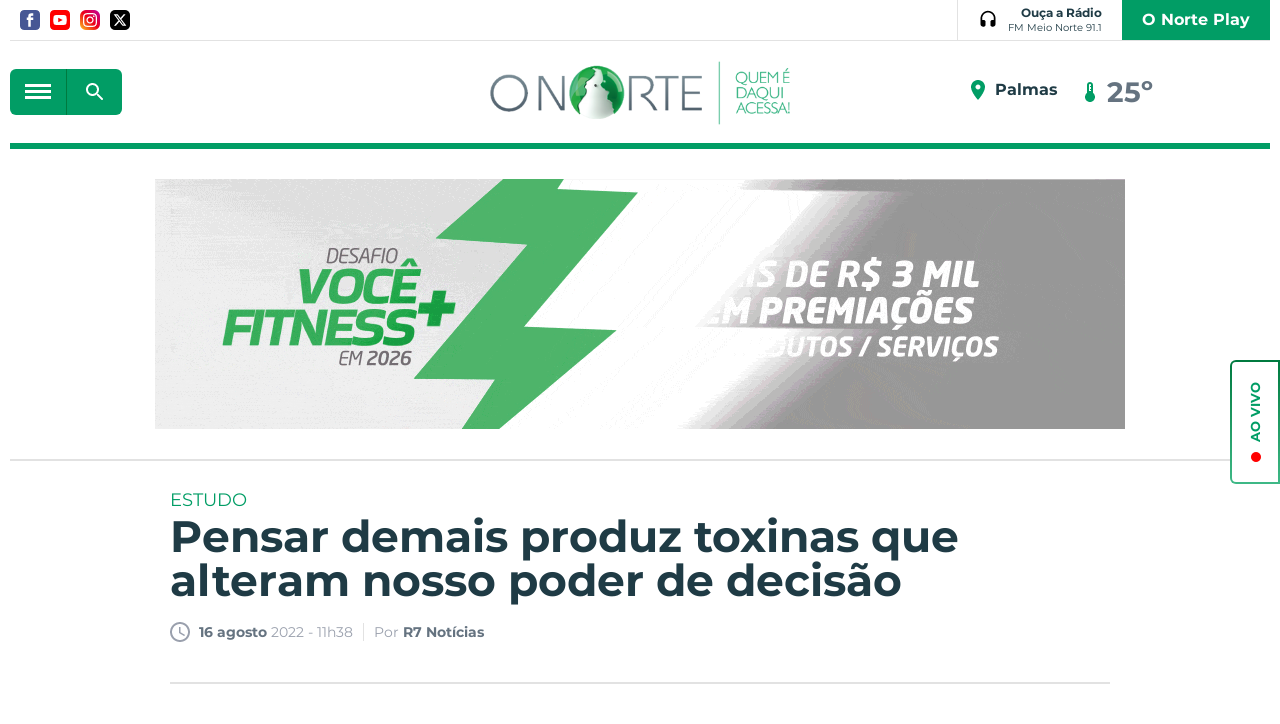

--- FILE ---
content_type: text/html; charset=utf-8
request_url: https://www.portalonorte.com.br/noticias/mundo-curioso/pensar-demais-produz-toxinas-que-alteram-nosso-poder-de-decisao/113401/
body_size: 16340
content:
<!DOCTYPE html><html xmlns="http://www.w3.org/1999/xhtml" lang="pt-br"><head><title>Pensar demais produz toxinas que alteram nosso poder de decisão - Portal O Norte</title>
	<meta name="title" content="Pensar demais produz toxinas que alteram nosso poder de decisão" /><link rel="canonical" href="https://www.portalonorte.com.br/noticias/mundo-curioso/pensar-demais-produz-toxinas-que-alteram-nosso-poder-de-decisao/113401/" /><link rel="amphtml" href="https://www.portalonorte.com.br/noticia/amp/113401/pensar-demais-produz-toxinas-que-alteram-nosso-poder-de-decisao/" /><meta property="og:title" content="Pensar demais produz toxinas que alteram nosso poder de decisão"/><meta property="og:image" content="https://cdn.portalonorte.com.br/upload/dn_arquivo/2022/08/pensar-demais-12082022131626527.jpeg"/><meta property="og:description" content=" Pesquisadores descobriram porque nos sentimos exaustos ap&amp;oacute;s longas jornadas de trabalho. Uma pesquisa divulgada pela revista Current Biology concluiu que parmanecer de quatro a cinco hoje em trabalho cognitivo..."/><meta property="description" content=" Pesquisadores descobriram porque nos sentimos exaustos ap&amp;oacute;s longas jornadas de trabalho. Uma pesquisa divulgada pela revista Current Biology concluiu que parmanecer de quatro a cinco hoje em trabalho cognitivo..."/>
<meta name="author" content="http://www.dothnews.com.br" /><meta name="owner" content="dothcom@dothcom.net" /><meta name="robots" content="index,follow"><meta http-equiv="Content-Language" content="pt-br" /><meta http-equiv="Content-Type" content="text/html; charset=utf-8" /><meta charset="UTF-8"><meta name="google-site-verification" content="ZwrJw1f6avlgVQRmgdzzmsPHCiG94bW_OBIK9uJ1dmE" /><base href="https://www.portalonorte.com.br/" /><script type="text/javascript">SITE_URL = 'https://www.portalonorte.com.br/';CDN_URL = 'https://cdn.portalonorte.com.br/';STATIC_URL = 'https://www.portalonorte.com.br/application/themes/portalonorte.com.br/';CSRF_NAME = 'csrf_test_name';CSRF_HASH = 'c9f39f89a6a5111bf107bf37f6238b52';var BANNER_NA_VITRINE  = '';var DFP_BLOCOID_vitrine_desk = '';var DFP_BLOCOID_vitrine_mob = '';</script><style>.squareBanner .mascaraConsole{display: block;width: 300px;height: 250px;}.supperBanner .mascaraConsole{display: block!important;width: 1260px!important;height: 100px!important;position:relative!important;}.billboardBanner .mascaraConsole{display: block!important;width: 970px!important;height: 250px!important;}.recBanner .mascaraConsole{display: block!important;width: 300px!important;height: 100px!important;}</style><meta http-equiv="x-dns-prefetch-control" content="on"/><meta name="viewport" content="width=device-width, initial-scale=1, maximum-scale=5"><meta name="apple-mobile-web-app-status-bar-style" content="black" /><meta name="apple-mobile-web-app-capable" content="yes" /><link rel="apple-touch-icon" sizes="57x57" href="//www.portalonorte.com.br/application/themes/portalonorte.com.br/gfx/favicon/2020/apple-icon-57x57.png"><link rel="apple-touch-icon" sizes="60x60" href="//www.portalonorte.com.br/application/themes/portalonorte.com.br/gfx/favicon/2020/apple-icon-60x60.png"><link rel="apple-touch-icon" sizes="72x72" href="//www.portalonorte.com.br/application/themes/portalonorte.com.br/gfx/favicon/2020/apple-icon-72x72.png"><link rel="apple-touch-icon" sizes="76x76" href="//www.portalonorte.com.br/application/themes/portalonorte.com.br/gfx/favicon/2020/apple-icon-76x76.png"><link rel="apple-touch-icon" sizes="114x114" href="//www.portalonorte.com.br/application/themes/portalonorte.com.br/gfx/favicon/2020/apple-icon-114x114.png"><link rel="apple-touch-icon" sizes="120x120" href="//www.portalonorte.com.br/application/themes/portalonorte.com.br/gfx/favicon/2020/apple-icon-120x120.png"><link rel="apple-touch-icon" sizes="144x144" href="//www.portalonorte.com.br/application/themes/portalonorte.com.br/gfx/favicon/2020/apple-icon-144x144.png"><link rel="apple-touch-icon" sizes="152x152" href="//www.portalonorte.com.br/application/themes/portalonorte.com.br/gfx/favicon/2020/apple-icon-152x152.png"><link rel="apple-touch-icon" sizes="180x180" href="//www.portalonorte.com.br/application/themes/portalonorte.com.br/gfx/favicon/2020/apple-icon-180x180.png"><link rel="icon" type="image/png" sizes="192x192"  href="//www.portalonorte.com.br/application/themes/portalonorte.com.br/gfx/favicon/2020/android-icon-192x192.png"><link rel="icon" type="image/png" sizes="32x32" href="//www.portalonorte.com.br/application/themes/portalonorte.com.br/gfx/favicon/2020/favicon-32x32.png"><link rel="icon" type="image/png" sizes="96x96" href="//www.portalonorte.com.br/application/themes/portalonorte.com.br/gfx/favicon/2020/favicon-96x96.png"><link rel="icon" type="image/png" sizes="16x16" href="//www.portalonorte.com.br/application/themes/portalonorte.com.br/gfx/favicon/2020/favicon-16x16.png"><link href="//www.portalonorte.com.br/application/themes/portalonorte.com.br/gfx/favicon/2020/iphone5_splash.png" media="(device-width: 320px) and (device-height: 568px) and (-webkit-device-pixel-ratio: 2)" rel="apple-touch-startup-image" /><link href="//www.portalonorte.com.br/application/themes/portalonorte.com.br/gfx/favicon/2020/iphone6_splash.png" media="(device-width: 375px) and (device-height: 667px) and (-webkit-device-pixel-ratio: 2)" rel="apple-touch-startup-image" /><link href="//www.portalonorte.com.br/application/themes/portalonorte.com.br/gfx/favicon/2020/iphoneplus_splash.png" media="(device-width: 621px) and (device-height: 1104px) and (-webkit-device-pixel-ratio: 3)" rel="apple-touch-startup-image" /><link href="//www.portalonorte.com.br/application/themes/portalonorte.com.br/gfx/favicon/2020/iphonex_splash.png" media="(device-width: 375px) and (device-height: 812px) and (-webkit-device-pixel-ratio: 3)" rel="apple-touch-startup-image" /><link href="//www.portalonorte.com.br/application/themes/portalonorte.com.br/gfx/favicon/2020/iphonexr_splash.png" media="(device-width: 414px) and (device-height: 896px) and (-webkit-device-pixel-ratio: 2)" rel="apple-touch-startup-image" /><link href="//www.portalonorte.com.br/application/themes/portalonorte.com.br/gfx/favicon/2020/iphonexsmax_splash.png" media="(device-width: 414px) and (device-height: 896px) and (-webkit-device-pixel-ratio: 3)" rel="apple-touch-startup-image" /><link href="//www.portalonorte.com.br/application/themes/portalonorte.com.br/gfx/favicon/2020/ipad_splash.png" media="(device-width: 768px) and (device-height: 1024px) and (-webkit-device-pixel-ratio: 2)" rel="apple-touch-startup-image" /><link href="//www.portalonorte.com.br/application/themes/portalonorte.com.br/gfx/favicon/2020/ipadpro1_splash.png" media="(device-width: 834px) and (device-height: 1112px) and (-webkit-device-pixel-ratio: 2)" rel="apple-touch-startup-image" /><link href="//www.portalonorte.com.br/application/themes/portalonorte.com.br/gfx/favicon/2020/ipadpro3_splash.png" media="(device-width: 834px) and (device-height: 1194px) and (-webkit-device-pixel-ratio: 2)" rel="apple-touch-startup-image" /><link href="//www.portalonorte.com.br/application/themes/portalonorte.com.br/gfx/favicon/2020/ipadpro2_splash.png" media="(device-width: 1024px) and (device-height: 1366px) and (-webkit-device-pixel-ratio: 2)" rel="apple-touch-startup-image" /><meta name="msapplication-TileColor" content="#0077ea"><meta name="msapplication-TileImage" content="//www.portalonorte.com.br/application/themes/portalonorte.com.br/gfx/favicon/2020/ms-icon-144x144.png"><meta name="theme-color" content="#0077ea"><!--BLOCO DE HEAD ADICIONAL--><link rel="alternate" title="Portal O Norte - RSS" href="https://www.portalonorte.com.br/noticias/mundo-curioso/feed/" type="application/rss+xml" />		
		
		<!--CSS--><link rel="stylesheet" href="https://www.portalonorte.com.br/application/themes/portalonorte.com.br/css/padrao_v1234570262.css"/><link rel="stylesheet" href="https://cdnjs.cloudflare.com/ajax/libs/Swiper/4.4.6/css/swiper.min.css"/>
	<link rel="stylesheet" type="text/css" href="//cdnjs.cloudflare.com/ajax/libs/fancybox/2.1.7/css/jquery.fancybox.min.css">
	<style>
		.fancybox-next span, .fancybox-prev span{
			visibility: visible !important;
			display: block !important;
		}
	</style>



		<!-- JS --><script src="https://cdnjs.cloudflare.com/ajax/libs/pace/1.0.2/pace.min.js"></script><script src="https://www.portalonorte.com.br/application/themes/portalonorte.com.br/js/jquery-2.1.4.min.js"></script><script src="https://code.jquery.com/jquery-3.6.0.min.js"></script><script src="https://code.jquery.com/jquery-migrate-3.3.2.min.js"></script><script src="https://www.portalonorte.com.br/application/themes/portalonorte.com.br/js/jquery.validate-1.17.0.min.js"></script><!--<script src="https://www.portalonorte.com.br/application/themes/portalonorte.com.br/js/jquery.maskedinput.min.js"></script>--><script src="https://cdnjs.cloudflare.com/ajax/libs/Swiper/4.4.6/js/swiper.min.js"></script><script src="https://www.portalonorte.com.br/application/themes/portalonorte.com.br/js/jquery.cycle2.min.js"></script><script src="https://www.portalonorte.com.br/application/themes/portalonorte.com.br/js/padrao_v1234570262.js"></script>

	<script src="//cdnjs.cloudflare.com/ajax/libs/fancybox/2.1.5/jquery.fancybox.min.js"></script>


		
			<script async src="https://pagead2.googlesyndication.com/pagead/js/adsbygoogle.js?client=ca-pub-1280958926108456" crossorigin="anonymous"></script>

			<script async src="https://pagead2.googlesyndication.com/pagead/js/adsbygoogle.js"></script>
			<script>
				(adsbygoogle = window.adsbygoogle || []).push({
					google_ad_client: "ca-pub-4156194410382358:",
					enable_page_level_ads: true
				});
			</script>
		

		
	
		
			<script type="text/javascript">
				window._taboola = window._taboola || [];
				_taboola.push({article:'auto'});
				!function (e, f, u, i) {
				if (!document.getElementById(i)){
				e.async = 1;
				e.src = u;
				e.id = i;
				f.parentNode.insertBefore(e, f);
				}
				}(document.createElement('script'),
				document.getElementsByTagName('script')[0],
				'//cdn.taboola.com/libtrc/portalonorte-network/loader.js',
				'tb_loader_script');
				if(window.performance && typeof window.performance.mark == 'function')
				{window.performance.mark('tbl_ic');}
			</script>
		


	</head>
	<body class="bodyTag">

		
		

		<button class="fechaMenu"></button>

		
		
			
		

		
		
<!-- Google tag (gtag.js) -->
<script async src="https://www.googletagmanager.com/gtag/js?id=G-591Z5XBX9N"></script>
<script>
  
  window.dataLayer = window.dataLayer || [];
  function gtag(){dataLayer.push(arguments);}
  gtag('js', new Date());
  

  gtag('config', 'G-591Z5XBX9N');
  gtag('config', 'G-591Z5XBX9N');  

</script>



		
			

		<div id="fb-root"></div>
		<script>(function(d, s, id) {
		  var js, fjs = d.getElementsByTagName(s)[0];
		  if (d.getElementById(id)) return;
		  js = d.createElement(s); js.id = id;
		  js.src = 'https://connect.facebook.net/pt_BR/sdk.js#xfbml=1&version=v3.1&appId=347119032366780&autoLogAppEvents=1';
		  fjs.parentNode.insertBefore(js, fjs);
		}(document, 'script', 'facebook-jssdk'));</script>
	


		
					

		
		
		

				
		
		
		

		<header class="headerSite">
			<div class="container_16">

				<div class="head grid_16">
					<div class="grid_10 alpha">
						<div class="midias">
							<a href="https://www.facebook.com/portalonorte" rel="nofollow" target="_blank" class="facebook" title="Facebook">
								<svg xmlns="http://www.w3.org/2000/svg" width="24" height="24" viewBox="0 0 24 24"><path d="M19 0h-14c-2.761 0-5 2.239-5 5v14c0 2.761 2.239 5 5 5h14c2.762 0 5-2.239 5-5v-14c0-2.761-2.238-5-5-5zm-3 7h-1.924c-.615 0-1.076.252-1.076.889v1.111h3l-.238 3h-2.762v8h-3v-8h-2v-3h2v-1.923c0-2.022 1.064-3.077 3.461-3.077h2.539v3z"/></svg>
							</a>
							<a href="https://www.youtube.com/user/tvonorteweb" rel="nofollow" target="_blank" class="youtube" title="Youtube">
								<svg xmlns="http://www.w3.org/2000/svg" width="24" height="24" viewBox="0 0 24 24"><path d="M10 9.333l5.333 2.662-5.333 2.672v-5.334zm14-4.333v14c0 2.761-2.238 5-5 5h-14c-2.761 0-5-2.239-5-5v-14c0-2.761 2.239-5 5-5h14c2.762 0 5 2.239 5 5zm-4 7c-.02-4.123-.323-5.7-2.923-5.877-2.403-.164-7.754-.163-10.153 0-2.598.177-2.904 1.747-2.924 5.877.02 4.123.323 5.7 2.923 5.877 2.399.163 7.75.164 10.153 0 2.598-.177 2.904-1.747 2.924-5.877z"/></svg>
							</a>
							<a href="https://www.instagram.com/portalonorte/" rel="nofollow" target="_blank" class="instagram" title="Instagram">
								<svg xmlns="http://www.w3.org/2000/svg" width="24" height="24" viewBox="0 0 24 24"><path d="M12 2.163c3.204 0 3.584.012 4.85.07 3.252.148 4.771 1.691 4.919 4.919.058 1.265.069 1.645.069 4.849 0 3.205-.012 3.584-.069 4.849-.149 3.225-1.664 4.771-4.919 4.919-1.266.058-1.644.07-4.85.07-3.204 0-3.584-.012-4.849-.07-3.26-.149-4.771-1.699-4.919-4.92-.058-1.265-.07-1.644-.07-4.849 0-3.204.013-3.583.07-4.849.149-3.227 1.664-4.771 4.919-4.919 1.266-.057 1.645-.069 4.849-.069zm0-2.163c-3.259 0-3.667.014-4.947.072-4.358.2-6.78 2.618-6.98 6.98-.059 1.281-.073 1.689-.073 4.948 0 3.259.014 3.668.072 4.948.2 4.358 2.618 6.78 6.98 6.98 1.281.058 1.689.072 4.948.072 3.259 0 3.668-.014 4.948-.072 4.354-.2 6.782-2.618 6.979-6.98.059-1.28.073-1.689.073-4.948 0-3.259-.014-3.667-.072-4.947-.196-4.354-2.617-6.78-6.979-6.98-1.281-.059-1.69-.073-4.949-.073zm0 5.838c-3.403 0-6.162 2.759-6.162 6.162s2.759 6.163 6.162 6.163 6.162-2.759 6.162-6.163c0-3.403-2.759-6.162-6.162-6.162zm0 10.162c-2.209 0-4-1.79-4-4 0-2.209 1.791-4 4-4s4 1.791 4 4c0 2.21-1.791 4-4 4zm6.406-11.845c-.796 0-1.441.645-1.441 1.44s.645 1.44 1.441 1.44c.795 0 1.439-.645 1.439-1.44s-.644-1.44-1.439-1.44z"/></svg>
							</a>
							<a href="https://twitter.com/portalonorte1" rel="nofollow" target="_blank" class="twitter" title="Twitter">
								<svg xmlns="http://www.w3.org/2000/svg" viewBox="0 0 512 512"><path d="M389.2 48h70.6L305.6 224.2 487 464H345L233.7 318.6 106.5 464H35.8L200.7 275.5 26.8 48H172.4L272.9 180.9 389.2 48zM364.4 421.8h39.1L151.1 88h-42L364.4 421.8z"/></svg>
							</a>
						</div>
					</div>

					<div class="grid_6 omega">
						<div class="radioArea">
							<a href="ao-vivo/?radio=6" title="Ouça a Rádio Folha 96.7 FM" target="_blank" class="radioBtn">
								<svg viewBox="0 0 24 24"><path d="M11.4 1.02C6.62 1.33 3 5.52 3 10.31V17c0 1.66 1.34 3 3 3h1c1.1 0 2-.9 2-2v-4c0-1.1-.9-2-2-2H5v-1.71C5 6.45 7.96 3.11 11.79 3 15.76 2.89 19 6.06 19 10v2h-2c-1.1 0-2 .9-2 2v4c0 1.1.9 2 2 2h1c1.66 0 3-1.34 3-3v-7c0-5.17-4.36-9.32-9.6-8.98z"/></svg>
								<strong>
									Ouça a Rádio
									<small>FM Meio Norte 91.1</small>
								</strong>
							</a>
							<a href="https://www.youtube.com/channel/UCMn0qOd4JkoQ1mpi-fCD97A" class="nortePlay" target="_blank">O Norte Play</a>
						</div>
					</div>
				</div>

				<div class="clear"></div>

				<div class="topoContent">

					<div class="grid_5">

						<div class="menuBusca">
							<button aria-label="botão menu" class="menuIcon">
								<div><span></span></div>
							</button>
							<div class="formBusca mobileNao2">
								<button aria-label="botão buscar" class="buscarMascara"></button>
								<form action="busca/">
									<fieldset>
										<input type="text" class="inputText" placeholder="Pesquisar..." name="q" value=""  autocomplete="off" />
										<div class="buscaBt">
											<input type="submit" class="buscaBt" value="ok">
											<svg viewBox="0 0 24 24"><path d="M15.5 14h-.79l-.28-.27c1.2-1.4 1.82-3.31 1.48-5.34-.47-2.78-2.79-5-5.59-5.34-4.23-.52-7.79 3.04-7.27 7.27.34 2.8 2.56 5.12 5.34 5.59 2.03.34 3.94-.28 5.34-1.48l.27.28v.79l4.25 4.25c.41.41 1.08.41 1.49 0 .41-.41.41-1.08 0-1.49L15.5 14zm-6 0C7.01 14 5 11.99 5 9.5S7.01 5 9.5 5 14 7.01 14 9.5 11.99 14 9.5 14z"/></svg>
										</div>
									</fieldset>
								</form>
							</div>
						</div>
					</div>


					<div class="grid_6">
						<h1>
							<a href="https://www.portalonorte.com.br/" title="Portal O Norte" class="logoTopo">
								<img src="https://www.portalonorte.com.br/application/themes/portalonorte.com.br/gfx/logo-onorte-2020.png" alt="">
							</a>
						</h1>
					</div>

					<div class="grid_5 midiasPhone">

						<section class="tempo"><section class="climaTempo cycle-slideshow" data-cycle-slides="> section"><section class="climaTempo"><div class="climaCidade"><svg xmlns="http://www.w3.org/2000/svg" height="24" viewBox="0 0 24 24" width="24"><path d="M0 0h24v24H0z" fill="none"/><path d="M12 2C8.13 2 5 5.13 5 9c0 5.25 7 13 7 13s7-7.75 7-13c0-3.87-3.13-7-7-7zm0 9.5c-1.38 0-2.5-1.12-2.5-2.5s1.12-2.5 2.5-2.5 2.5 1.12 2.5 2.5-1.12 2.5-2.5 2.5z"/></svg><span>Palmas</span></div><div class="temperatura"><svg xmlns="http://www.w3.org/2000/svg" enable-background="new 0 0 24 24" height="24px" viewBox="0 0 24 24" width="24px" fill="#000000"><g><path d="M0,0h24v24H0V0z" fill="none"/></g><g><path d="M15,13V5c0-1.66-1.34-3-3-3S9,3.34,9,5v8c-1.21,0.91-2,2.37-2,4c0,2.76,2.24,5,5,5s5-2.24,5-5C17,15.37,16.21,13.91,15,13z M11,11V5c0-0.55,0.45-1,1-1s1,0.45,1,1v1h-1v1h1v1v1h-1v1h1v1H11z"/></g></svg><big>25º</big></div></section><section class="climaTempo"><div class="climaCidade"><svg xmlns="http://www.w3.org/2000/svg" height="24" viewBox="0 0 24 24" width="24"><path d="M0 0h24v24H0z" fill="none"/><path d="M12 2C8.13 2 5 5.13 5 9c0 5.25 7 13 7 13s7-7.75 7-13c0-3.87-3.13-7-7-7zm0 9.5c-1.38 0-2.5-1.12-2.5-2.5s1.12-2.5 2.5-2.5 2.5 1.12 2.5 2.5-1.12 2.5-2.5 2.5z"/></svg><span>Araguaína</span></div><div class="temperatura"><svg xmlns="http://www.w3.org/2000/svg" enable-background="new 0 0 24 24" height="24px" viewBox="0 0 24 24" width="24px" fill="#000000"><g><path d="M0,0h24v24H0V0z" fill="none"/></g><g><path d="M15,13V5c0-1.66-1.34-3-3-3S9,3.34,9,5v8c-1.21,0.91-2,2.37-2,4c0,2.76,2.24,5,5,5s5-2.24,5-5C17,15.37,16.21,13.91,15,13z M11,11V5c0-0.55,0.45-1,1-1s1,0.45,1,1v1h-1v1h1v1v1h-1v1h1v1H11z"/></g></svg><big>25º</big></div></section><section class="climaTempo"><div class="climaCidade"><svg xmlns="http://www.w3.org/2000/svg" height="24" viewBox="0 0 24 24" width="24"><path d="M0 0h24v24H0z" fill="none"/><path d="M12 2C8.13 2 5 5.13 5 9c0 5.25 7 13 7 13s7-7.75 7-13c0-3.87-3.13-7-7-7zm0 9.5c-1.38 0-2.5-1.12-2.5-2.5s1.12-2.5 2.5-2.5 2.5 1.12 2.5 2.5-1.12 2.5-2.5 2.5z"/></svg><span>Gurupi</span></div><div class="temperatura"><svg xmlns="http://www.w3.org/2000/svg" enable-background="new 0 0 24 24" height="24px" viewBox="0 0 24 24" width="24px" fill="#000000"><g><path d="M0,0h24v24H0V0z" fill="none"/></g><g><path d="M15,13V5c0-1.66-1.34-3-3-3S9,3.34,9,5v8c-1.21,0.91-2,2.37-2,4c0,2.76,2.24,5,5,5s5-2.24,5-5C17,15.37,16.21,13.91,15,13z M11,11V5c0-0.55,0.45-1,1-1s1,0.45,1,1v1h-1v1h1v1v1h-1v1h1v1H11z"/></g></svg><big>23º</big></div></section><section class="climaTempo"><div class="climaCidade"><svg xmlns="http://www.w3.org/2000/svg" height="24" viewBox="0 0 24 24" width="24"><path d="M0 0h24v24H0z" fill="none"/><path d="M12 2C8.13 2 5 5.13 5 9c0 5.25 7 13 7 13s7-7.75 7-13c0-3.87-3.13-7-7-7zm0 9.5c-1.38 0-2.5-1.12-2.5-2.5s1.12-2.5 2.5-2.5 2.5 1.12 2.5 2.5-1.12 2.5-2.5 2.5z"/></svg><span>Porto Nacional</span></div><div class="temperatura"><svg xmlns="http://www.w3.org/2000/svg" enable-background="new 0 0 24 24" height="24px" viewBox="0 0 24 24" width="24px" fill="#000000"><g><path d="M0,0h24v24H0V0z" fill="none"/></g><g><path d="M15,13V5c0-1.66-1.34-3-3-3S9,3.34,9,5v8c-1.21,0.91-2,2.37-2,4c0,2.76,2.24,5,5,5s5-2.24,5-5C17,15.37,16.21,13.91,15,13z M11,11V5c0-0.55,0.45-1,1-1s1,0.45,1,1v1h-1v1h1v1v1h-1v1h1v1H11z"/></g></svg><big>26º</big></div></section></section></section>

						<div class="menuBusca apenasMobile">
							<div class="formBusca">
								<button aria-label="botão buscar" class="buscarMascara"></button>
								<form action="busca/">
									<fieldset>
										<input type="text" class="inputText" placeholder="Pesquisar..." name="q" value=""  autocomplete="off" />
										<div class="buscaBt">
											<input type="submit" class="buscaBt" value="ok">
											<svg viewBox="0 0 24 24"><path d="M15.5 14h-.79l-.28-.27c1.2-1.4 1.82-3.31 1.48-5.34-.47-2.78-2.79-5-5.59-5.34-4.23-.52-7.79 3.04-7.27 7.27.34 2.8 2.56 5.12 5.34 5.59 2.03.34 3.94-.28 5.34-1.48l.27.28v.79l4.25 4.25c.41.41 1.08.41 1.49 0 .41-.41.41-1.08 0-1.49L15.5 14zm-6 0C7.01 14 5 11.99 5 9.5S7.01 5 9.5 5 14 7.01 14 9.5 11.99 14 9.5 14z"/></svg>
										</div>
									</fieldset>
								</form>
							</div>
						</div>

					</div>

					<div class="clear"></div>

				</div>

				<div class="clear"></div>

				
					<div class="grid_16">
						<div class="spacerHeader"></div>
					</div>
				

			</div>

			<div class="clear"></div>

			<nav class="menuPrincipal">
				<ul>

					<div class="menuBusca">
						<button class="menuIcon">
							<div><span></span></div>
							FECHAR
						</button>
					</div>

					<a href="assinatura/" class="nortePlay apenasMobile">O Norte Play</a>


					
					
					
											<li >
															<a  href="https://www.portalonorte.com.br/pagina-inicial/" title="Capa">Capa</a>
							
							
													</li>
											<li class="dropdown">
															<a  href="https://www.portalonorte.com.br/colunas/" title="Colunas">Colunas</a>
							
							
							
							<ul class="subMenu">
																	<li class="sub-menu">
										<a  href="https://www.portalonorte.com.br/vitrine-cultural/" title="Dágila Sabóia">Dágila Sabóia</a>

										
										
									</li>
																	<li class="sub-menu">
										<a  href="https://www.portalonorte.com.br/opiniao-formada/" title="Tony Veras">Tony Veras</a>

										
										
									</li>
																	<li class="sub-menu">
										<a  href="https://www.portalonorte.com.br/chics/" title="Jotta Nunes">Jotta Nunes</a>

										
										
									</li>
															</ul>
													</li>
											<li >
															<a  href="https://www.portalonorte.com.br/atendimento/" title="Fale Conosco">Fale Conosco</a>
							
							
													</li>
											<li >
															<a  href="https://www.portalonorte.com.br/guia/" title="Guia">Guia</a>
							
							
													</li>
											<li >
															<a  href="https://www.portalonorte.com.br/ultimas-noticias/" title="Últimas Notícias">Últimas Notícias</a>
							
							
													</li>
											<li class="dropdown">
															<a  href="https://www.portalonorte.com.br/noticias/" title="Notícias">Notícias</a>
							
							
							
							<ul class="subMenu">
																	<li class="sub-menu">
										<a  href="https://www.portalonorte.com.br/editais/" title="Editais">Editais</a>

										
										
									</li>
																	<li class="sub-menu">
										<a  href="https://www.portalonorte.com.br/politica/" title="Política">Política</a>

										
										
									</li>
																	<li class="sub-menu">
										<a  href="https://www.portalonorte.com.br/oportunidades/" title="Oportunidades">Oportunidades</a>

										
										
									</li>
																	<li class="sub-menu">
										<a  href="https://www.portalonorte.com.br/plantao-190/" title="Plantão 190">Plantão 190</a>

										
										
									</li>
																	<li class="sub-menu">
										<a  href="https://www.portalonorte.com.br/vc-e-o-reporter/" title="Vc é o Repórter">Vc é o Repórter</a>

										
										
									</li>
																	<li class="sub-menu">
										<a  href="https://www.portalonorte.com.br/noticias/esportes/" title="Esportes">Esportes</a>

										
										
									</li>
																	<li class="sub-menu">
										<a  href="https://www.portalonorte.com.br/noticias/araguaina/" title="Araguaína">Araguaína</a>

										
										
									</li>
																	<li class="sub-menu">
										<a  href="https://www.portalonorte.com.br/noticias/estado/" title="Estado">Estado</a>

										
										
									</li>
																	<li class="sub-menu">
										<a  href="https://www.portalonorte.com.br/noticias/municipios/" title="Municípios">Municípios</a>

										
										
									</li>
																	<li class="sub-menu">
										<a  href="https://www.portalonorte.com.br/ronda-policial/" title="Ronda Policial">Ronda Policial</a>

										
										
									</li>
																	<li class="sub-menu">
										<a  href="https://www.portalonorte.com.br/mais-quentes/" title="Mais Quentes">Mais Quentes</a>

										
										
									</li>
																	<li class="sub-menu">
										<a  href="https://www.portalonorte.com.br/noticias/norte-fun/" title="Norte Fun">Norte Fun</a>

										
										
									</li>
															</ul>
													</li>
											<li >
															<a  href="https://www.portalonorte.com.br/videos/" title="Vídeos">Vídeos</a>
							
							
													</li>
											<li >
															<a  href="https://www.portalonorte.com.br/galeria/" title="Fotos">Fotos</a>
							
							
													</li>
											<li >
															<a  href="https://www.portalonorte.com.br/concursos-e-empregos/" title="Concursos e Empregos">Concursos e Empregos</a>
							
							
													</li>
											<li >
															<a  href="https://www.portalonorte.com.br/cultura-e-lazer/" title="Cultura e Lazer">Cultura e Lazer</a>
							
							
													</li>
					
				</ul>

				<div class="clear"></div>
			</nav>
		</header>

		<div class="clear"></div>
		<div class="spacer30 mobileNao"></div>
		<div class="spacer10 apenasMobile"></div>


		<div class="container_16">
			
	<div class="tabletMobileNao"><div class="grid_16 supperBanner"><div><a href="https://www.portalonorte.com.br/banner/clica_banner/501/" target="_blank"><img src="https://cdn.portalonorte.com.br/upload/dn_banner/2026/01/des-vcmaisfit_1.gif"
										alt="DESAFIO FITNESS COMPUTADOR "
										class=""
										border="0"/></a><script type="text/javascript">if (typeof ga === 'function'){	ga('send', 'event', 'Banner', 'Visualizacao', '501 - DESAFIO FITNESS COMPUTADOR ', {'nonInteraction': 1});}if (typeof gtag === 'function'){	gtag('event', 'Visualizacao', {		'event_category' : 'Banner',		'event_label' : '501 - DESAFIO FITNESS COMPUTADOR ',		'non_interaction' : true	});}</script></div></div><div class="spacer30"></div><div class="grid_16"><div class="spacerLine"></div></div><div class="clear"></div><div class="spacer30"></div></div><div class="apenasTabletMobile"><div class="recBanner"><div><a href="https://www.portalonorte.com.br/banner/clica_banner/500/" target="_blank"><img src="https://cdn.portalonorte.com.br/upload/dn_banner/2026/01/des-vcmaisfit.gif"
										alt="Desafio VC Fitness"
										class=""
										border="0"/></a><script type="text/javascript">if (typeof ga === 'function'){	ga('send', 'event', 'Banner', 'Visualizacao', '500 - Desafio VC Fitness', {'nonInteraction': 1});}if (typeof gtag === 'function'){	gtag('event', 'Visualizacao', {		'event_category' : 'Banner',		'event_label' : '500 - Desafio VC Fitness',		'non_interaction' : true	});}</script></div></div><div class="apenasMobile"><div class="clear"></div><div class="spacer30"></div></div></div><section class="conteudoNoticia"><header class="tituloNoticia grid_12 prefix_2"><small>ESTUDO</small><h1>Pensar demais produz toxinas que alteram nosso poder de decisão</h1><section class="dataAutor"><span><svg version="1.0" id="Layer_1" xmlns="http://www.w3.org/2000/svg" xmlns:xlink="http://www.w3.org/1999/xlink" viewBox="2 2 20 20"><path d="M11.99,2C6.471,2,2,6.48,2,12c0,5.52,4.471,10,9.99,10C17.52,22,22,17.52,22,12C22,6.48,17.52,2,11.99,2z M12,20c-4.42,0-8-3.58-8-8s3.58-8,8-8s8,3.58,8,8S16.42,20,12,20z M12.5,12.25l4.5,2.67l-0.75,1.23L11,13V7h1.5V12.25z"></path></svg>
<strong>16 agosto</strong> 2022 - 11h38</span><span>Por <strong>R7 Notícias</strong></span><div class="shareFaceNoticia"><div class="fb-like" data-href="https://www.portalonorte.com.br/noticias/mundo-curioso/pensar-demais-produz-toxinas-que-alteram-nosso-poder-de-decisao/113401/" data-layout="button_count" data-action="like" data-show-faces="true" data-share="true"></div></div></section><div class="spacer40 mobileNao"></div><div class="spacer20 apenasMobile"></div><div class="spacerLine"></div><div class="spacer20 apenasMobile"></div><div class="spacer40 mobileNao"></div></header><article class="grid_8 prefix_2"><aside class="grid_1 alpha shareAreas"><a href="https://www.facebook.com/sharer/sharer.php?u=https://www.portalonorte.com.br/noticias/mundo-curioso/pensar-demais-produz-toxinas-que-alteram-nosso-poder-de-decisao/113401/&title=Pensar demais produz toxinas que alteram nosso poder de decisão" aria-label="Botão Facebook" target="_blank" class="share facebook"><svg version="1.0" id="Layer_1" xmlns="http://www.w3.org/2000/svg" xmlns:xlink="http://www.w3.org/1999/xlink" viewBox="0 0 40 40"><path fill-rule="evenodd" clip-rule="evenodd" d="M0,0v40h22V24h-5v-6h5v-3.256C22,9.594,25.368,6,30.25,6C32.588,6,33,6,34,6v6h-2.5c-2.654,0-2.95,1.779-2.95,4.279L28.5,18h6l-2,6h-4l0.05,16H40V0H0z"/></svg></a><!--<a href="https://www.linkedin.com/cws/share?url=https://www.portalonorte.com.br/noticias/mundo-curioso/pensar-demais-produz-toxinas-que-alteram-nosso-poder-de-decisao/113401/" target="_blank" class="share linkedin"><svg version="1.0" id="Layer_1" xmlns="http://www.w3.org/2000/svg" xmlns:xlink="http://www.w3.org/1999/xlink" viewBox="0 0 40 40"><path fill-rule="evenodd" clip-rule="evenodd" d="M0,0v40h40V0H0z M13,32H8V15h5V32z M10.666,13.557c-1.475,0-2.667-1.225-2.667-2.737c0-1.511,1.193-2.737,2.667-2.737c1.473,0,2.667,1.226,2.667,2.737C13.332,12.332,12.139,13.557,10.666,13.557z M32,32h-5v-8.863c0-1.795-1.312-2.737-3-2.737c-1.729,0-3,0.964-3,2.737V32h-5V15h5v2.664c1-1.344,1.109-2.738,4.832-2.738c5.307,0,6.168,4.106,6.168,9.58V32z"/></svg></a>--><a href="https://api.whatsapp.com/send?text=Pensar demais produz toxinas que alteram nosso poder de decisão - https://www.portalonorte.com.br/noticias/mundo-curioso/pensar-demais-produz-toxinas-que-alteram-nosso-poder-de-decisao/113401/" aria-label="Botão Whatsapp" target="_blank" class="share whats"><svg version="1.1" id="Layer_1" xmlns="http://www.w3.org/2000/svg" xmlns:xlink="http://www.w3.org/1999/xlink" viewBox="0 0 512 512"><path fill-rule="evenodd" clip-rule="evenodd" d="M259.636,87.032c-91.041,0-165.094,73.492-165.094,163.82c0,35.841,11.684,69.042,31.446,96.046l-20.622,60.831l63.442-20.164c26.071,17.113,57.292,27.098,90.826,27.098c91.029,0,165.094-73.485,165.094-163.812S350.665,87.032,259.636,87.032z M355.98,318.431c-4.019,11.157-23.674,21.913-32.488,22.701c-8.826,0.807-8.826,7.176-57.773-11.938c-48.93-19.13-79.813-68.925-82.219-72.103c-2.409-3.184-19.652-25.891-19.652-49.396c0-23.5,12.432-35.05,16.842-39.833c4.408-4.775,9.625-5.974,12.835-5.974c3.215,0,6.42,0.4,9.23,0.4c2.813,0,6.814-1.593,10.825,7.967c4.012,9.56,13.642,33.066,14.845,35.449c1.198,2.396,2.011,5.182,0.398,8.371c-1.602,3.188-2.401,5.175-4.809,7.97c-2.41,2.782-5.058,6.215-7.225,8.363c-2.407,2.378-4.918,4.961-2.109,9.74c2.809,4.786,12.471,20.414,26.778,33.072c18.386,16.273,33.902,21.314,38.708,23.702c4.817,2.391,7.617,1.991,10.426-1.2c2.814-3.187,12.038-13.931,15.242-18.72c3.207-4.778,6.42-3.979,10.839-2.385c4.404,1.588,28.076,13.146,32.894,15.534c4.806,2.384,8.015,3.581,9.225,5.57C359.989,297.712,359.989,307.281,355.98,318.431z M0,0v512h512V0H0z M259.636,445.697c-34.431,0-66.776-8.802-94.92-24.242L56,456l35.438-104.544c-17.878-29.367-28.173-63.801-28.173-100.605C63.265,143.235,151.181,56,259.635,56C368.087,56.001,456,143.236,456,250.853C456,358.462,368.087,445.697,259.636,445.697z"/></svg></a><a href="https://twitter.com/intent/tweet?&text=Pensar demais produz toxinas que alteram nosso poder de decisão&url=https://www.portalonorte.com.br/noticias/mundo-curioso/pensar-demais-produz-toxinas-que-alteram-nosso-poder-de-decisao/113401/" aria-label="Botão Twitter" target="_blank" class="share twitter"><svg xmlns="http://www.w3.org/2000/svg" viewBox="0 0 512 512"><path d="M389.2 48h70.6L305.6 224.2 487 464H345L233.7 318.6 106.5 464H35.8L200.7 275.5 26.8 48H172.4L272.9 180.9 389.2 48zM364.4 421.8h39.1L151.1 88h-42L364.4 421.8z"/></svg></a><a href="https://www.portalonorte.com.br/noticias/mundo-curioso/pensar-demais-produz-toxinas-que-alteram-nosso-poder-de-decisao/113401/#comentar" aria-label="Botão Comentar" class="share comment"><svg version="1.0" id="Layer_1" xmlns="http://www.w3.org/2000/svg" xmlns:xlink="http://www.w3.org/1999/xlink" viewBox="0 0 40 40"><path fill-rule="evenodd" clip-rule="evenodd" d="M0,0v40h40V0H0z M31,23.801C31,25.744,29.823,27,28,27H15.414l-4.708,4.709c-0.191,0.191-0.447,0.293-0.707,0.293c-0.129,0-0.259-0.025-0.383-0.076c-0.374-0.155-0.618-0.52-0.617-0.925L9.01,13.399c0-1.875,1.52-3.399,3.389-3.399h15.203C29.477,10,31,11.523,31,13.398V23.801z M29,13.398v10.402C29,25,28.325,25,28,25H15c-0.265,0-0.52,0.105-0.707,0.293L11,28.586l0.01-15.187c0-0.772,0.623-1.399,1.389-1.399h15.203C28.374,12,29,12.626,29,13.398z"/></svg></a><a href="javascript:window.print();" aria-label="Botão Imprimir" class="share print"><svg version="1.0" id="Layer_1" xmlns="http://www.w3.org/2000/svg" xmlns:xlink="http://www.w3.org/1999/xlink" viewBox="0 0 40 40"><path fill-rule="evenodd" clip-rule="evenodd" d="M14,23h12v8H14V23z M28,19h2v-2h-2V19z M40,0v40H0V0H40z M12,13h16V7H12V13zM34.002,18.555C34.002,16.157,32.324,15,30,15H10c-2.324,0-4.002,1.157-4.002,3.555L6,27h6v6h16v-6h6L34.002,18.555z"/></svg></a></aside><div class="imgPadrao"><a href="https://cdn.portalonorte.com.br/img/c/780/530/dn_arquivo/2022/08/pensar-demais-12082022131626527.jpeg" class="fancybox"><img src="https://cdn.portalonorte.com.br/img/c/780/530/dn_arquivo/2022/08/pensar-demais-12082022131626527.jpeg" alt=""/><small class="legendaFoto">Excesso de atividade cognitiva por mais de quatro horas seguidas desenvolve fadiga involuntária - <strong>Crédito: Freepik</strong></small></a></div><style>.dn_noticiasRelacionadas.nrEsquerda,.dn_noticiasRelacionadas.nrDireita,.dn_imagemComLegenda.iclEsquerda,.dn_imagemComLegenda.iclDireita{max-width: 300px;}.dn_noticiasRelacionadas.nrEsquerda,.dn_imagemComLegenda.iclEsquerda{margin-right: 15px;}.dn_noticiasRelacionadas.nrDireita,.dn_imagemComLegenda.iclDireita{margin-left: 15px;}.dn_legendaImg{font-size: 11px;line-height: 15px;display: block;padding-top: 5px;}</style><p>Pesquisadores descobriram porque nos sentimos exaustos ap&oacute;s longas jornadas de trabalho. Uma pesquisa divulgada pela revista Current Biology concluiu que parmanecer de quatro a cinco hoje em trabalho cognitivo intenso potencializa o acumulo de toxinas no c&oacute;rtex pr&eacute;-frontal, parte do c&eacute;rebro&nbsp; respons&aacute;vel pelas fun&ccedil;&otilde;es cerebrais, como a mem&oacute;ria e controle de decis&otilde;es.</p>

<p>Essa altera&ccedil;&atilde;o faz com que as decis&otilde;es tomadas diante de situa&ccedil;&otilde;es mais complexas n&atilde;o sejam feitas com esfor&ccedil;o e desempenho necess&aacute;rio. A partir desse per&iacute;odo intenso, o c&eacute;rebro cria involuntariamente um processo de fadiga mental, proporcionando menos pensamento e mais comodidade, esclarece os pesquisadores.</p>

<p><em>&ldquo;Teorias influentes sugeriram que a fadiga &eacute; uma esp&eacute;cie de ilus&atilde;o inventada pelo c&eacute;rebro para nos fazer parar o que estamos fazendo e nos voltarmos para uma atividade mais gratificante&rdquo;</em>, diz Mathias Pessiglione, professor da Universidade Piti&eacute;-Salp&ecirc;tri&egrave;re.</p>

<p>Ele acrescenta: <em>&ldquo;Nossas descobertas mostram que o trabalho cognitivo resulta em uma verdadeira altera&ccedil;&atilde;o funcional &ndash; ac&uacute;mulo de subst&acirc;ncias nocivas &ndash; ent&atilde;o a fadiga seria de fato um sinal que nos faria parar de trabalhar, mas com um prop&oacute;sito diferente: preservar a integridade do funcionamento do c&eacute;rebro.&rdquo;</em></p>

<p>O pesquisadores buscavam compreender o que realmente &eacute; a fadiga mental. Diferentemente de computadores e m&aacute;quinas que trabalham sem parar, o c&eacute;rebro n&atilde;o tem a mesma capacidade de produzir e adquirir novas informa&ccedil;&otilde;es, o descanso &eacute; necess&aacute;rio.</p>

<p>Para provar isso, os cientistas usaram a espectroscopia de resson&acirc;ncia magn&eacute;tica [t&eacute;cnica de pesquisa que investiga propriedade magn&eacute;ticas n&uacute;cleos at&ocirc;micos] para monitorar a qu&iacute;mica do c&eacute;rebro ao longo de um dia de trabalho. Foram analisados dois grupos de pessoas: um que precisava pensar muito e outro que tinha tarefas cognitivas consideradas mais f&aacute;ceis.</p>

<p>A conclus&atilde;o foi que os sinais de fadiga, como a dilata&ccedil;&atilde;o reduzida da pupila, estava presente apenas no grupo mais exigido no trabalho. Esses trabalhadores tamb&eacute;m optaram por recompensas de curto prazo e com pouco esfor&ccedil;o ao longo do dia.</p>

<p>Inevitavelmente, esses indiv&iacute;duos tinham n&iacute;veis mais altos de glutamato &ndash; amino&aacute;cido mais abundante no sistema nervoso central e atua no aprendizado e na mem&oacute;ria &ndash; nas sinapses do c&oacute;rtex pr&eacute;-frontal do c&eacute;rebro.</p>

<p>Com a an&aacute;lises desse estudo associada a ensaios anteriores, os pesquisadores concluem que o controle cognitivo &eacute; mais complicado quando as situa&ccedil;&otilde;es do dia a dia requerem mais esfor&ccedil;o mentalmente.</p>

<p>Mas, existe uma maneira de contornar a capacidade limitada do nosso c&eacute;rebro de pensar muito? Pessiglione &eacute; pessimista: <em>&ldquo;Eu empregaria boas e velhas receitas, como por exemplo, descansar e dormir. H&aacute; boas evid&ecirc;ncias de que o glutamato &eacute; eliminado das sinapses durante o sono&rdquo;.</em></p>

<p>O autor aconselha ainda que as pessoas a evitem tomar decis&otilde;es importantes quando est&atilde;o&nbsp; muito cansadas.</p>

<p>Furamente, os pesquisadores esperam descobrir por que o c&oacute;rtex pr&eacute;-frontal parece especialmente suscet&iacute;vel ao ac&uacute;mulo de glutamato e &agrave; fadiga. Outro ponto &eacute; avaliar se os mesmos marcadores de fadiga no c&eacute;rebro podem prever as condi&ccedil;&otilde;es de sa&uacute;de das pessoas, como a depress&atilde;o ou c&acirc;ncer.</p>
</p>
	





<div class="spacer20"></div></article></section><aside class="grid_4 colunaDireita colunaDireita2"><div class="squareBanner"><div><div><a href="https://www.portalonorte.com.br/banner/clica_banner/433/" target="_self"><img src="https://cdn.portalonorte.com.br/upload/dn_banner/2022/11/gif-toledo-fibra_1.gif" width="300" height="250"
										alt="Toledo Fibra Novo Interna "
										class=""
										border="0"/></a><script type="text/javascript">if (typeof ga === 'function'){	ga('send', 'event', 'Banner', 'Visualizacao', '433 - Toledo Fibra Novo Interna ', {'nonInteraction': 1});}if (typeof gtag === 'function'){	gtag('event', 'Visualizacao', {		'event_category' : 'Banner',		'event_label' : '433 - Toledo Fibra Novo Interna ',		'non_interaction' : true	});}</script></div></div></div><div class="clear"></div><div class="spacer40"></div><div class="squareBanner"><div><div><a href="https://www.portalonorte.com.br/banner/clica_banner/453/" target="_blank"><img src="https://cdn.portalonorte.com.br/upload/dn_banner/2024/02/banner-namelhor-300-250-1.gif" width="300" height="250"
										alt="Na Melhor Academia"
										class=""
										border="0"/></a><script type="text/javascript">if (typeof ga === 'function'){	ga('send', 'event', 'Banner', 'Visualizacao', '453 - Na Melhor Academia', {'nonInteraction': 1});}if (typeof gtag === 'function'){	gtag('event', 'Visualizacao', {		'event_category' : 'Banner',		'event_label' : '453 - Na Melhor Academia',		'non_interaction' : true	});}</script></div></div></div><div class="clear"></div><div class="spacer40"></div><h1 class="tituloPadrao">Mais Lidas</h1><div class="spacer15"></div><div class="spacerLine"></div><div class="spacer20"></div><ul><li><a href="https://www.portalonorte.com.br/noticias/araguaina/raio-atinge-casa-durante-tempestade-e-deixa-rastro-de-prejuizo/138462/" class="linkNoticia maisLidas2" title="Raio atinge casa durante tempestade e deixa rastro de prejuízo"><div><img src="https://cdn.portalonorte.com.br/img/c/300/210/dn_arquivo/2026/01/prejuizo.jpeg" alt="" loading="lazy"><big>1</big></div><div class="texto1"><small>EM ARAGUAÍNA </small><h3>Raio atinge casa durante tempestade e deixa rastro de prejuízo</h3></div></a></li><div class="spacer20"></div><div class="spacerLine"></div><div class="spacer20"></div><li><a href="https://www.portalonorte.com.br/concursos-e-empregos/apos-18-anos-saude-do-tocantins-tera-concurso-com-mais-de-5-mil-vagas/138476/" class="linkNoticia maisLidas2" title="Após 18 anos, Saúde do Tocantins terá concurso com mais de 5 mil vagas"><div><img src="https://cdn.portalonorte.com.br/img/c/300/210/dn_arquivo/2026/01/462932.jpg" alt="" loading="lazy"><big>2</big></div><div class="texto1"><small>'MAIOR DA HISTÓRIA'</small><h3>Após 18 anos, Saúde do Tocantins terá concurso com mais de 5 mil vagas</h3></div></a></li><div class="spacer20"></div><div class="spacerLine"></div><div class="spacer20"></div><li><a href="https://www.portalonorte.com.br/plantao-190/marido-e-duas-filhas-sao-presos-por-morte-de-mulher-no-tocantins/138517/" class="linkNoticia maisLidas2" title="Marido e duas filhas são presos por morte de mulher no Tocantins"><div><img src="https://cdn.portalonorte.com.br/img/c/300/210/dn_arquivo/2026/02/sem-titulo.jpg" alt="" loading="lazy"><big>3</big></div><div class="texto1"><small>INVESTIGAÇÃO</small><h3>Marido e duas filhas são presos por morte de mulher no Tocantins</h3></div></a></li><div class="spacer20"></div><div class="spacerLine"></div><div class="spacer20"></div><li><a href="https://www.portalonorte.com.br/plantao-190/grave-acidente-mata-uma-pessoa-e-deixa-seis-feridas-na-br-153/138434/" class="linkNoticia maisLidas2" title="Grave acidente mata uma pessoa e deixa seis feridas na BR-153"><div><img src="https://cdn.portalonorte.com.br/img/c/300/210/dn_arquivo/2026/01/e373eb8581a9705c820e5682d42d1da1.jpeg" alt="" loading="lazy"><big>4</big></div><div class="texto1"><small>SAÍDA DE MIRANORTE </small><h3>Grave acidente mata uma pessoa e deixa seis feridas na BR-153</h3></div></a></li></ul><div class="spacer40"></div></aside><section class="conteudoNoticia"><article class="grid_8 grid_8_2 prefix_2"><div class="spacerLine"></div><div class="spacer20"></div><a name="comentar"></a><div class="comentario"><div class="comentarios"><div class="fb-comments" data-href="https://www.portalonorte.com.br/noticias/mundo-curioso/pensar-demais-produz-toxinas-que-alteram-nosso-poder-de-decisao/113401/" data-width="100%" data-numposts="5"></div></div></div><div class="spacer40"></div>
<h1 class="tituloPadrao">Leia Também</h1><div class="spacer20"></div><div class="spacerLine"></div><div class="spacer20"></div><section class="leiaTambem"><a href="https://www.portalonorte.com.br/noticias/municipios/prefeitura-e-brk-entregam-primeiro-ponto-fixo-de-hidratacao-da-praia-d/138543/" class="noticiasMenores grid_2 alpha"><img src="https://cdn.portalonorte.com.br/img/c/140/80/dn_arquivo/2026/02/whatsapp-image-2026-02-02-at-183501.jpeg" alt="" loading="lazy"><div class="imgLadoMobile"><small>ÁGUA 24 HORAS</small><h3>Prefeitura e BRK entregam primeiro ponto fixo de hidratação da Praia da Graciosa</h3></div></a><a href="https://www.portalonorte.com.br/noticias/municipios/detran-coloca-mais-de-400-veiculos-em-leilao-com-lances-a-partir-de-r/138542/" class="noticiasMenores grid_2 "><img src="https://cdn.portalonorte.com.br/img/c/140/80/dn_arquivo/2026/02/463240.jpg" alt="" loading="lazy"><div class="imgLadoMobile"><small>EM PALMAS</small><h3>Detran coloca mais de 400 veículos em leilão com lances a partir de R$ 50</h3></div></a><a href="https://www.portalonorte.com.br/noticias/brasil/pf-abre-inquerito-para-investigar-suspeita-de-gestao-fraudulenta-no-br/138541/" class="noticiasMenores grid_2 "><img src="https://cdn.portalonorte.com.br/img/c/140/80/dn_arquivo/2026/02/pf.jpg" alt="" loading="lazy"><div class="imgLadoMobile"><small>CASO MASTER</small><h3>PF abre inquérito para investigar suspeita de gestão fraudulenta no BRB</h3></div></a><a href="https://www.portalonorte.com.br/plantao-190/mulher-e-indiciada-por-45-de-crimes-de-estelionato-contra-empreendedo/138538/" class="noticiasMenores grid_2 omega"><img src="https://cdn.portalonorte.com.br/img/c/140/80/dn_arquivo/2026/02/pc.jpg" alt="" loading="lazy"><div class="imgLadoMobile"><small>NO TOCANTINS </small><h3>Mulher é indiciada por 45 de crimes de estelionato contra empreendedores</h3></div></a></section></article></section><aside class="grid_4 colunaDireita colunaDireita2"></aside>


		</div>

		<div class="radioFixo"><button class="btFlutuaAovivo" title=""><span>AO VIVO</span></button><div class="radiosMenu"><ul><li><a href="https://www.portalonorte.com.br/ao-vivo/?radio=6" title="Meio Norte FM - Palmas" target="_blank">Meio Norte FM - Palmas<small>Palmas</small></a></li></ul></div></div>

		<div class="clear"></div>

		<footer>

			<div class="container_16">

				<div class="grid_16">
					<div class="spacerHeader"></div>
				</div>

				<div class="spacer30"></div>
				<section class="grid_16 menuNoRodape">
					<div class="menuRdp">
						

						
													<nav class="grid_4 suffix_1">
								<h1>Editorias</h1>
								<ul class="duasColuna">
																			<li>
											<a href="https://www.portalonorte.com.br/editais/" title="Editais">Editais</a>
										</li>
																			<li>
											<a href="https://www.portalonorte.com.br/politica/" title="Política">Política</a>
										</li>
																			<li>
											<a href="https://www.portalonorte.com.br/oportunidades/" title="Oportunidades">Oportunidades</a>
										</li>
																			<li>
											<a href="https://www.portalonorte.com.br/vitrine-cultural/" title="Dágila Sabóia">Dágila Sabóia</a>
										</li>
																			<li>
											<a href="https://www.portalonorte.com.br/opiniao-formada/" title="Tony Veras">Tony Veras</a>
										</li>
																			<li>
											<a href="https://www.portalonorte.com.br/chics/" title="Jotta Nunes">Jotta Nunes</a>
										</li>
																			<li>
											<a href="https://www.portalonorte.com.br/plantao-190/" title="Plantão 190">Plantão 190</a>
										</li>
																			<li>
											<a href="https://www.portalonorte.com.br/vc-e-o-reporter/" title="Vc é o Repórter">Vc é o Repórter</a>
										</li>
																			<li>
											<a href="https://www.portalonorte.com.br/noticias/" title="Notícias">Notícias</a>
										</li>
																			<li>
											<a href="https://www.portalonorte.com.br/noticias/esportes/" title="Esportes">Esportes</a>
										</li>
																			<li>
											<a href="https://www.portalonorte.com.br/noticias/araguaina/" title="Araguaína">Araguaína</a>
										</li>
																			<li>
											<a href="https://www.portalonorte.com.br/noticias/estado/" title="Estado">Estado</a>
										</li>
																			<li>
											<a href="https://www.portalonorte.com.br/noticias/municipios/" title="Municípios">Municípios</a>
										</li>
																			<li>
											<a href="https://www.portalonorte.com.br/noticias/norte-fun/" title="Norte Fun">Norte Fun</a>
										</li>
																	</ul>
							</nav>
												<div class="spacer20 apenasMobile"></div>

						
													<nav class="grid_2 prefix_1 suffix_1">
								<h1>Serviços</h1>
								<ul>
																			<li>
											<a href="https://www.portalonorte.com.br/colunas/" title="Colunas">Colunas</a>
										</li>
																			<li>
											<a href="https://www.portalonorte.com.br/guia/" title="Guia">Guia</a>
										</li>
																			<li>
											<a href="https://www.portalonorte.com.br/videos/" title="Vídeos">Vídeos</a>
										</li>
																			<li>
											<a href="https://www.portalonorte.com.br/galeria/" title="Fotos">Fotos</a>
										</li>
																	</ul>
							</nav>
						
						
													<nav class="grid_2 prefix_1">
								<h1>Institucionais</h1>
								<ul>
																			<li>
											<a href="https://www.portalonorte.com.br/atendimento/" title="Fale Conosco">Fale Conosco</a>
										</li>
																			<li>
											<a href="https://www.portalonorte.com.br/sobre-nos/" title="Sobre Nós">Sobre Nós</a>
										</li>
																			<li>
											<a href="https://www.portalonorte.com.br/expediente/" title="Expediente">Expediente</a>
										</li>
																			<li>
											<a href="https://www.portalonorte.com.br/midiakit/" title="Mídia Kit">Mídia Kit</a>
										</li>
																	</ul>
							</nav>
											</div>
				</section>

				<section class="spacer30 tabletMobileNao"></section>
				<section class="spacer20"></section>
				<section class="grid_16"><div class="spacerLine"></div></section>
				<section class="spacer30"></section>
				<section class="spacer20"></section>

				<section class="footer">
					<div class="grid_9 logoCopy">
						<div class="grid_4 logoRDP">
							<a href="https://www.portalonorte.com.br/" class="logo">
								<img src="https://www.portalonorte.com.br/application/themes/portalonorte.com.br/gfx/logo-onorte-2020.png" alt="" loading="lazy">
							</a>
						</div>
						<small class="copy">&copy;2026 Rede MN. Todos os Direitos Reservados.</small>
					</div>
					<section class="grid_7"><div class="midiasApp"><a href="https://www.facebook.com/portalonorte" title="Facebook" rel="nofollow" target="_blank" class="facebook"><svg xmlns="http://www.w3.org/2000/svg" width="24" height="24" viewBox="0 0 24 24"><path d="M19 0h-14c-2.761 0-5 2.239-5 5v14c0 2.761 2.239 5 5 5h14c2.762 0 5-2.239 5-5v-14c0-2.761-2.238-5-5-5zm-3 7h-1.924c-.615 0-1.076.252-1.076.889v1.111h3l-.238 3h-2.762v8h-3v-8h-2v-3h2v-1.923c0-2.022 1.064-3.077 3.461-3.077h2.539v3z"/></svg></a><a href="https://www.youtube.com/user/tvonorteweb" title="Youtube" rel="nofollow" target="_blank" class="youtube"><svg xmlns="http://www.w3.org/2000/svg" width="24" height="24" viewBox="0 0 24 24"><path d="M10 9.333l5.333 2.662-5.333 2.672v-5.334zm14-4.333v14c0 2.761-2.238 5-5 5h-14c-2.761 0-5-2.239-5-5v-14c0-2.761 2.239-5 5-5h14c2.762 0 5 2.239 5 5zm-4 7c-.02-4.123-.323-5.7-2.923-5.877-2.403-.164-7.754-.163-10.153 0-2.598.177-2.904 1.747-2.924 5.877.02 4.123.323 5.7 2.923 5.877 2.399.163 7.75.164 10.153 0 2.598-.177 2.904-1.747 2.924-5.877z"/></svg></a><a href="https://www.instagram.com/portalonorte/" title="Instagram" rel="nofollow" target="_blank" class="instagram"><svg xmlns="http://www.w3.org/2000/svg" width="24" height="24" viewBox="0 0 24 24"><path d="M12 2.163c3.204 0 3.584.012 4.85.07 3.252.148 4.771 1.691 4.919 4.919.058 1.265.069 1.645.069 4.849 0 3.205-.012 3.584-.069 4.849-.149 3.225-1.664 4.771-4.919 4.919-1.266.058-1.644.07-4.85.07-3.204 0-3.584-.012-4.849-.07-3.26-.149-4.771-1.699-4.919-4.92-.058-1.265-.07-1.644-.07-4.849 0-3.204.013-3.583.07-4.849.149-3.227 1.664-4.771 4.919-4.919 1.266-.057 1.645-.069 4.849-.069zm0-2.163c-3.259 0-3.667.014-4.947.072-4.358.2-6.78 2.618-6.98 6.98-.059 1.281-.073 1.689-.073 4.948 0 3.259.014 3.668.072 4.948.2 4.358 2.618 6.78 6.98 6.98 1.281.058 1.689.072 4.948.072 3.259 0 3.668-.014 4.948-.072 4.354-.2 6.782-2.618 6.979-6.98.059-1.28.073-1.689.073-4.948 0-3.259-.014-3.667-.072-4.947-.196-4.354-2.617-6.78-6.979-6.98-1.281-.059-1.69-.073-4.949-.073zm0 5.838c-3.403 0-6.162 2.759-6.162 6.162s2.759 6.163 6.162 6.163 6.162-2.759 6.162-6.163c0-3.403-2.759-6.162-6.162-6.162zm0 10.162c-2.209 0-4-1.79-4-4 0-2.209 1.791-4 4-4s4 1.791 4 4c0 2.21-1.791 4-4 4zm6.406-11.845c-.796 0-1.441.645-1.441 1.44s.645 1.44 1.441 1.44c.795 0 1.439-.645 1.439-1.44s-.644-1.44-1.439-1.44z"/></svg></a><a href="https://twitter.com/portalonorte1" rel="nofollow" target="_blank" title="Twitter" class="twitter"><svg xmlns="http://www.w3.org/2000/svg" viewBox="0 0 512 512"><path d="M389.2 48h70.6L305.6 224.2 487 464H345L233.7 318.6 106.5 464H35.8L200.7 275.5 26.8 48H172.4L272.9 180.9 389.2 48zM364.4 421.8h39.1L151.1 88h-42L364.4 421.8z"/></svg></a></div><div class="ass"><span><small>Plataforma</small><a href="https://www.dothnews.com.br/?utm_source=https://www.portalonorte.com.br/" class="dothnews" title="Plataforma DothNews"><svg viewBox="0 0 318.724 39.655"><path d="M14.187,0.872H0V38.85c0,0,13.738,0,14.187,0c10.477,0,18.989-8.803,18.989-18.988C33.176,9.457,24.591,0.872,14.187,0.872z M14.187,30.773H8.076V8.947h6.111c5.966,0,10.913,5.021,10.913,10.914C25.1,25.826,20.08,30.773,14.187,30.773z M55.038,0.073c-9.822-0.291-18.261,9.021-18.116,19.789c-0.146,10.694,8.294,20.007,18.116,19.789c9.822,0.218,18.261-9.095,18.116-19.789C73.299,9.095,64.86-0.218,55.038,0.073z M61.877,28.52c-1.819,2.401-4.147,3.565-6.839,3.565s-4.947-1.164-6.839-3.565c-1.819-2.401-2.765-5.238-2.765-8.657c0-6.693,4.292-12.223,9.604-12.223c2.692,0,4.947,1.236,6.839,3.637c1.892,2.401,2.837,5.238,2.837,8.586C64.714,23.281,63.769,26.118,61.877,28.52z M76.099,0.873h35.577v8.075h-13.75v29.902h-8.076V8.948h-13.75V0.873z M142.812,0.873h8.148v37.978h-8.148V23.863h-16.15v14.987h-8.076V0.873h8.076v14.915h16.15V0.873z M181.698,0.873h8.148v37.978h-6.475l-17.826-22.699v22.699h-8.075V0.873h6.475l17.751,22.772V0.873z M196.757,0.837h24.227v8.075h-16.152v6.84h16.152v8.075h-16.152v6.911h16.152v8.076h-24.227V0.837z M277.003,0.873h8.656l-18.406,38.778h-1.6l-8.877-18.771l-8.875,18.771h-1.674L227.894,0.873h8.658l10.549,22.99l5.457-11.932l-5.238-11.059h8.656l10.477,22.99L277.003,0.873z M318.724,27.282c0,7.785-7.42,12.369-15.787,12.369c-5.893,0-11.131-1.528-15.787-4.512l1.164-6.693c5.457,2.547,10.113,3.783,14.041,3.783c3.855,0,7.131-1.164,7.131-4.074c0-1.309-1.455-2.4-4.293-3.346c-2.838-0.946-5.602-1.893-8.439-2.766c-2.766-0.945-5.166-2.182-7.203-3.783c-2.037-1.673-3.055-3.928-3.055-6.766C286.495,5.238,293.042,0,301.263,0c5.604,0,11.205,1.673,16.371,4.947l-2.838,6.038c-3.783-1.891-8.73-3.564-12.369-3.564c-4.438,0-6.619,1.383-6.619,3.711c0,1.236,1.381,2.328,4.219,3.346c2.838,0.946,5.602,1.893,8.367,2.766c2.838,0.873,5.238,2.109,7.275,3.637C317.706,22.408,318.724,24.591,318.724,27.282z"></path></svg></a></span><div class="spacer20 apenasMobile"></div><span><small>Desenvolvimento</small><a href="http://www.dothcom.net/?utm_source=https://www.portalonorte.com.br/" class="dothcom" title="Desenvolvido por dothCom"><svg viewBox="0 0 632.433 176.658"><path d="M225.896,106.16h-13.812c-6.852,0-12.276,1.66-16.274,4.979c-6.139,5.066-9.208,12.188-9.208,21.358c0,5.568,1.035,10.314,3.104,14.24c3.07,5.782,7.745,9.656,14.027,11.617c2.569,0.786,6.424,1.179,11.562,1.179h25.269V86.46h-14.669V106.16z M225.896,148.13h-10.6c-3.318,0-6.175-0.89-8.564-2.675c-3.463-2.605-5.193-6.924-5.193-12.957c0-4.175,1.035-7.602,3.104-10.278c2.427-3.104,5.978-4.658,10.653-4.658h10.6V148.13z M279.645,105.356c-9.352,0.107-16.507,2.928-21.468,8.459c-4.462,4.961-6.691,11.188-6.691,18.683c0,8.779,2.319,15.508,6.959,20.183c5.068,5.104,12.062,7.655,20.986,7.655c8.637,0,15.435-2.283,20.396-6.853c5.425-4.959,8.138-11.615,8.138-19.968c0-7.85-2.16-14.382-6.477-19.594C296.774,108.213,289.494,105.356,279.645,105.356z M279.858,149.095c-5.068,0-8.799-1.963-11.188-5.889c-1.428-2.319-2.142-5.71-2.142-10.172c0-10.957,4.408-16.435,13.223-16.435c8.78,0.105,13.17,5.495,13.17,16.167C292.921,143.652,288.567,149.095,279.858,149.095z M336.819,86.46h-14.67v19.7h-9.314v11.401h9.314v21.95c0,7.21,1.348,12.35,4.043,15.419c2.693,3.069,7.217,4.604,13.57,4.604h10.654V148.13h-5.782c-3.141,0-5.335-0.874-6.585-2.622c-0.822-1.178-1.23-4.033-1.23-8.566v-19.38h13.598V106.16h-13.598V86.46z M406.896,110.817c-1.749-1.714-3.892-2.917-6.425-3.613c-2.534-0.695-6.013-1.044-10.439-1.044h-15.097v-19.7h-14.668v73.074h14.668v-41.973h11.938c4.14,0.037,6.94,0.841,8.405,2.41c0.785,0.856,1.312,1.893,1.578,3.104c0.269,1.215,0.402,3.249,0.402,6.104v30.354h14.668v-33.246C411.891,119.045,410.214,113.887,406.896,110.817z M438.776,89.511c-4.625,2.034-8.309,5.265-11.057,9.688c-3.82,6.176-5.729,14.169-5.729,23.985c0,8.173,1.248,15.024,3.748,20.557c3.783,8.28,10.152,13.295,19.111,15.043c2.568,0.5,6.281,0.75,11.137,0.75h25.48v-13.01h-22.377c-6.174,0-10.727-1.178-13.652-3.533c-4.174-3.391-6.262-10.474-6.262-21.253c0-8.065,1.338-13.633,4.014-16.703c3.248-3.711,8.352-5.567,15.311-5.567h22.967V86.46h-24.732C449.382,86.46,443.396,87.478,438.776,89.511z M516.8,105.356c-9.352,0.107-16.506,2.928-21.467,8.459c-4.463,4.961-6.691,11.188-6.691,18.683c0,8.779,2.318,15.508,6.959,20.183c5.066,5.104,12.062,7.655,20.984,7.655c8.639,0,15.436-2.283,20.396-6.853c5.426-4.959,8.139-11.615,8.139-19.968c0-7.85-2.16-14.382-6.479-19.594C533.933,108.213,526.651,105.356,516.8,105.356z M517.015,149.095c-5.068,0-8.797-1.963-11.189-5.889c-1.428-2.319-2.141-5.71-2.141-10.172c0-10.957,4.406-16.435,13.223-16.435c8.779,0.105,13.17,5.495,13.17,16.167C530.077,143.652,525.722,149.095,517.015,149.095z M627.616,111.085c-1.713-1.855-3.846-3.14-6.396-3.854c-2.553-0.714-6.291-1.07-11.217-1.07H556.04v53.374h14.67v-41.973h15.793v41.973h14.668v-41.973h7.816c3.104,0,5.406,0.733,6.904,2.196c0.785,0.821,1.293,1.731,1.525,2.73s0.348,2.783,0.348,5.354v31.692h14.668V125.54C632.433,119.401,630.827,114.583,627.616,111.085z"></path><path fill-rule="evenodd" clip-rule="evenodd" d="M168.897,39.312c-5.573,3.074-8.637,3.505-13.585,3.997c6.448-3.111,11.39-6.226,13.634-9.339c-0.077-5.422-0.514-10.736-1.166-14.865c-1.914,2.067-3.982,3.273-6.194,3.694c2.999-2.658,5.161-5.177,5.478-7.384c-0.239-0.992-0.494-1.833-0.763-2.5C162.637,4.034,156.37,0,148.888,0c-2.85,0-5.877,0.586-9.002,1.711c-1.99,1.276-4.562,6.647-7.4,13.887c-0.161-4.574-0.077-8.132,0.513-10.632c-2.974,1.729-5.987,3.893-8.979,6.45c-0.871,1.279-0.434,7.228-0.212,8.915c-0.387-0.664-2.688-5.837-2.305-6.666c-2.135,1.995-4.255,4.19-6.329,6.569c-5.836,6.328-12.268,13.234-18.894,20.335c-1.396,1.508-2.072,6.043-2.347,12.274c-1.452-2.44-1.95-5.163-1.491-8.168C76.925,61.284,60.75,78.536,48.822,91.644c-1.295,4.075-0.479,9.059,1.643,14.606c-2.805-2.081-4.879-5.263-6.22-9.545c-3.172,3.529-5.912,6.637-8.092,9.199c-10.22,13.43-15.281,26.863-12.805,40.295c0.353,2.976,0.871,5.567,2.004,10.009l-23.84,20.45c10.404-3.14,20.369-9.721,29.792-16.219c5.587,2.597,12.219,3.62,19.33,3.924c18.67-1.105,31.897-5.832,43.222-12.958c-11.627-2.381-14.08-3.692-20.256-7.77c10.309,2.56,17.771,3.383,23.891,3.383c0.968,0,1.901-0.021,2.807-0.059c8.625-6.452,16.466-14.312,25.368-22.941c14.244-12.626,29.104-35.996,37.215-57.31c-3.625,0.175-6.952,0.278-9.841,0.278c-4.265,0-7.568-0.227-9.447-0.788c9.242-2.357,20.466-4.943,22.291-8.333c0.782-2.64,1.437-5.219,1.943-7.701C168.433,46.951,168.772,43.196,168.897,39.312z"></path><g><path fill-rule="evenodd" clip-rule="evenodd" d="M44.245,96.705c-3.172,3.529-5.912,6.637-8.092,9.199c-7.971,10.475-12.783,20.951-13.349,31.428c0.896-0.315,1.798-0.656,2.704-1.029c10.591-5.682,17.031-12.008,21.713-19.218c-7.422,1.746-9.207,1.643-13.909,0.932c7.762-1.492,12.671-3.313,16.47-5.262c3.29-6.093,5.743-12.791,8.609-20.227c2.008-4.591,3.582-10.269,4.681-16.369c-5.144,5.545-9.974,10.784-14.25,15.484c-1.295,4.075-0.479,9.059,1.643,14.606C47.66,104.169,45.586,100.987,44.245,96.705z"></path><path fill-rule="evenodd" clip-rule="evenodd" d="M8.56,138.362l-8.39,18.363c5.222-4.64,9.259-11.165,13.004-17.498c1.327,0.003,2.677-0.14,4.042-0.382c0.114-11.662,4.92-23.606,14.56-36.273l0.091-0.118l0.097-0.113c2.115-2.488,4.794-5.535,8.189-9.312l6.456-7.186l0.015,0.048c5.295-5.796,11.363-12.352,17.739-19.201c0.557-5.966,0.668-12.019,0.277-17.628c-5.122,2.674-9.298,4.605-11.389,4.905c4.755-3.87,10.605-8.404,10.756-10.874c-0.257-1.751-0.57-3.432-0.945-5.018c-0.512-2.037-1.327-4.318-2.301-6.619c-2.424,3.298-4.094,4.373-6.847,5.997c2.923-3.555,4.964-6.703,5.433-9.124c-1.507-3.144-3.196-6.125-4.689-8.356c-0.559,1.722-1.441,2.983-2.617,3.825c1.034-2.358,1.615-4.412,1.204-5.785c-0.408-0.514-0.784-0.937-1.119-1.252c-6.26-5.789-12.92-4.849-18.433,0.588c-0.816,1.281-0.866,5.109-0.569,10.096c-1.328-2.622-2.238-4.721-2.568-6.337c-1.109,1.584-2.148,3.371-3.098,5.331c-0.2,0.673,0.729,4.099,1.028,4.344c-0.568-0.211-1.838-2.031-1.915-2.399c-0.857,1.997-1.628,4.151-2.296,6.438c-1.696,5.267-3.585,11.028-5.535,16.958c-0.408,1.258,0.422,4.085,1.943,7.793c-1.507-1.03-2.531-2.485-3.074-4.361c-4.57,13.873-9.354,28.3-12.774,39.163c0.345,2.728,2.164,5.414,4.898,8.077c-2.198-0.457-4.266-1.754-6.203-3.89c-0.899,2.912-1.657,5.466-2.238,7.548c-2.339,10.592-1.668,19.792,3.4,26.959C5.699,134.708,6.7,136.08,8.56,138.362z"></path></g></svg></a></span></div></section>
				</section>

			</div>

			<div class="spacer20"></div>


		</footer>

		<div class="container_16">
			<div class="grid_16">
				<div class="clear"></div>
				<div class="spacer20"></div>
				<div id="taboola-below-article-thumbnails"></div>
				
					<script type="text/javascript">
						window._taboola = window._taboola || [];
						_taboola.push({
						mode: 'alternating-thumbnails-a',
						container: 'taboola-below-article-thumbnails',
						placement: 'Below Article Thumbnails',
						target_type: 'mix'
						});
					</script>
				
			</div>
		</div>

		


		
			<script type="text/javascript">
				window._taboola = window._taboola || [];
				_taboola.push({flush: true});
			</script>
		


		
		<script data-cfasync="false" async src="https://tags.premiumads.com.br/dfp/aa2d00fd-8ffb-457f-f6d0-08d99987a564"></script>

	<script defer src="https://static.cloudflareinsights.com/beacon.min.js/vcd15cbe7772f49c399c6a5babf22c1241717689176015" integrity="sha512-ZpsOmlRQV6y907TI0dKBHq9Md29nnaEIPlkf84rnaERnq6zvWvPUqr2ft8M1aS28oN72PdrCzSjY4U6VaAw1EQ==" data-cf-beacon='{"version":"2024.11.0","token":"4a84e6777dcb4559b5a10dbf6e18d408","r":1,"server_timing":{"name":{"cfCacheStatus":true,"cfEdge":true,"cfExtPri":true,"cfL4":true,"cfOrigin":true,"cfSpeedBrain":true},"location_startswith":null}}' crossorigin="anonymous"></script>
</body>


	<!-- /body -->
	<!--
	Página renderizada em <BR>
	Atualizado em:  3 de fevereiro de 2026 - 12:15:41 <Br>
	Próxima Atualização em:  3 de fevereiro de 2026 - 12:19:51
	-->
</html>


--- FILE ---
content_type: text/html; charset=utf-8
request_url: https://www.google.com/recaptcha/api2/aframe
body_size: 265
content:
<!DOCTYPE HTML><html><head><meta http-equiv="content-type" content="text/html; charset=UTF-8"></head><body><script nonce="fC_r87ihtA_CF9FGjW0J_w">/** Anti-fraud and anti-abuse applications only. See google.com/recaptcha */ try{var clients={'sodar':'https://pagead2.googlesyndication.com/pagead/sodar?'};window.addEventListener("message",function(a){try{if(a.source===window.parent){var b=JSON.parse(a.data);var c=clients[b['id']];if(c){var d=document.createElement('img');d.src=c+b['params']+'&rc='+(localStorage.getItem("rc::a")?sessionStorage.getItem("rc::b"):"");window.document.body.appendChild(d);sessionStorage.setItem("rc::e",parseInt(sessionStorage.getItem("rc::e")||0)+1);localStorage.setItem("rc::h",'1770131763174');}}}catch(b){}});window.parent.postMessage("_grecaptcha_ready", "*");}catch(b){}</script></body></html>